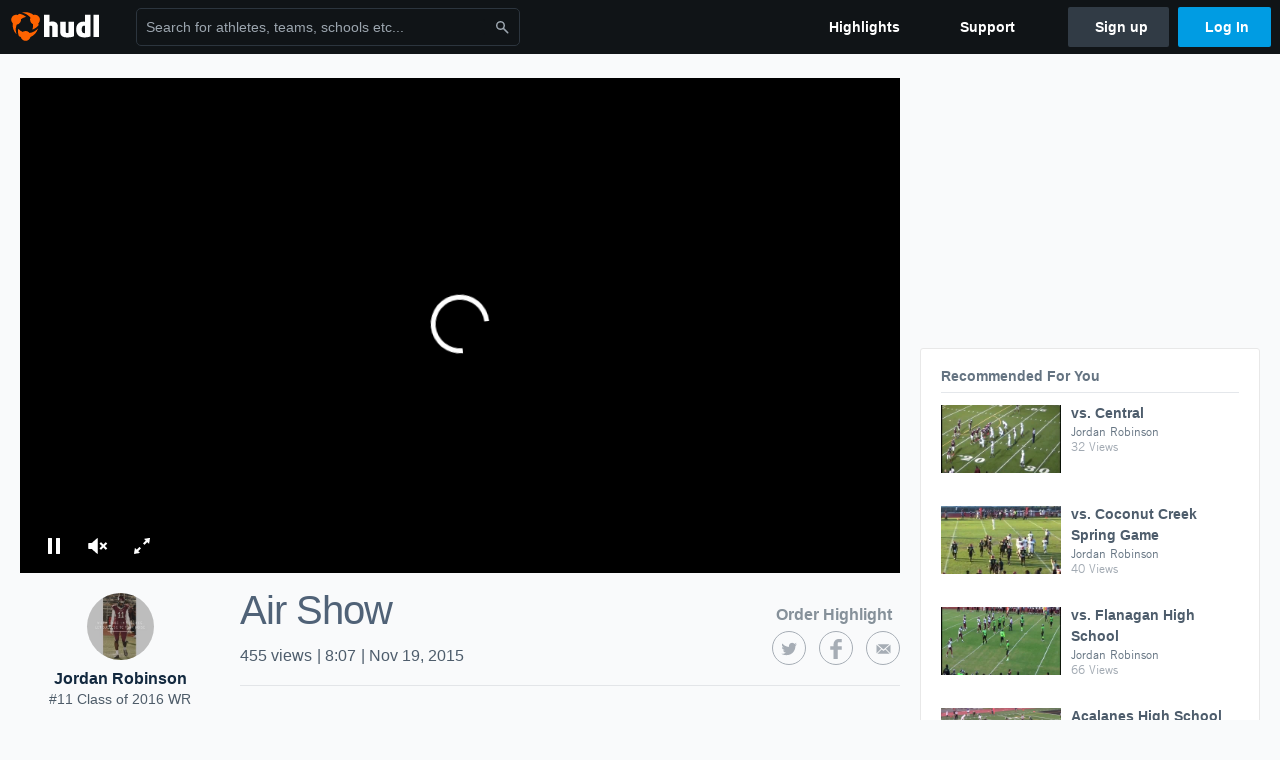

--- FILE ---
content_type: text/html; charset=utf-8
request_url: https://www.hudl.com/video/3/4058494/5721d48de984d413d41d922b
body_size: 18287
content:








<!DOCTYPE html>
<!--[if lt IE 9]>    <html class="no-js lt-ie9 "> <![endif]-->
<!--[if IE 9]>       <html class="no-js ie9 "> <![endif]-->
<!--[if gte IE 9]><!-->
<html class="no-js ">
<!--<![endif]-->
  <head>


    <script nonce="R3nyjwJOZrOSBR9BL2wsvQlZ">window.__hudlEmbed={"data":{"deviceInfoForLogging":{"device":2,"deviceFamily":"\u0022Mac\u0022","deviceOs":"\u0022Mac OS X 10.15.7\u0022","userAgent":"\u0022ClaudeBot 1.0\u0022"},"hudlUI_webNavi18nMessages":{"navbar.home":"Home","navbar.have_us_call_you":"Have Us Call You","navbar.chat_us":"Chat Us","navbar.email_us":"Email Us","navbar.submit_a_ticket":"Submit a Ticket","navbar.watch_tutorials":"Watch Tutorials","navbar.view_tutorials":"View Tutorials","navbar.give_us_feedback":"Give Us Feedback","navbar.connection_test":"Connection Test","navbar.remote_session":"Remote Session","navbar.video":"Video","navbar.import":"Import","navbar.library":"Library","navbar.analysis":"Analysis","navbar.dashboards":"Dashboards","navbar.sessions":"Sessions","navbar.attributes":"Attributes","navbar.admin":"Admin","navbar.profile":"Profile","navbar.teams_and_users":"Teams \u0026 Users","navbar.zones_and_thresholds":"Zones \u0026 Thresholds","navbar.signal_targets":"Targets","navbar.signal_athlete_data":"Athlete Data","navbar.apps":"Apps","navbar.apps.hudl":"Hudl","navbar.apps.human_performance":"Human Performance","navbar.manage_library":"Manage Library","navbar.highlights":"Highlights","navbar.hudl_classic":"Hudl Classic","navbar.my_athletes":"My Athletes","navbar.my_highlights":"My Highlights","navbar.national_highlights":"National Highlights","navbar.new":"New","navbar.calendar.pro-tip.header":"New Feature","navbar.calendar.pro-tip.bold":"View events for all your teams and organizations in a single place.","navbar.calendar.pro-tip.regular":"This feature is in progress—we’re still making improvements.","navbar.team":"Team","navbar.roster":"Roster","navbar.coaches":"Coaches","navbar.groups":"Groups","navbar.schedule":"Schedule","navbar.activity":"Activity","navbar.add_another_team":"Add Another Team","navbar.breakdown_data":"Breakdown Data","navbar.campaigns":"Campaigns","navbar.keepsakes":"Keepsakes","navbar.use_funds":"Use Funds","navbar.insiders":"Insiders","navbar.team_info":"Team Info","navbar.recruiting":"Recruiting","navbar.recruiting_settings":"Recruiting Settings","navbar.recruiting_college_search":"College Search","navbar.recruiting_verify_athletes":"Verify Athletes","navbar.sharing":"Sharing","navbar.privacy":"Privacy","navbar.stats":"Stats","navbar.messaging":"Messaging","navbar.access":"Athlete Access","navbar.programs":"Programs","navbar.finances":"Finances","navbar.teams":"Teams","navbar.play_tools":"Play Tools","navbar.practice_scripts":"Practice Scripts","navbar.playbook":"Playbook","navbar.exchanges":"Exchanges","navbar.season_stats":"Season Stats","navbar.reports":"Reports","navbar.bt_scouting":"Scouting","navbar.bt_playlists":"Playlists","navbar.performance_center":"Performance Center","navbar.web_uploader":"Upload","navbar.technique":"Hudl Technique","navbar.other":"Other","navbar.view_profile":"View Profile","navbar.edit_profile":"Edit Profile","navbar.account_settings":"Account Settings","navbar.billing_and_orders":"Billing \u0026 Orders","navbar.tickets_and_passes":"Tickets \u0026 Passes","navbar.registrations_and_payments":"Registrations \u0026 Payments","navbar.livestream_purchases":"Livestream Purchases","navbar.sportscode_licenses":"Sportscode Licenses","navbar.log_out":"Log Out","navbar.account":"Account","navbar.assist_dashboard":"Hudl Assist Dashboard","navbar.quality_control_dashboard":"Quality Control Dashboard","navbar.call":"Call","navbar.call_details":"Call 24 hours a day, 7 days a week","navbar.call_phone_number":"{phoneNumber}","navbar.email":"Email","navbar.email_details":"support@hudl.com","navbar.email_address":"{emailAddress}","navbar.your_profile":"Your Profile","webnav.your_videos":"Your Videos","webnav.community_videos":"Community Videos","webnav.related_members_tab.v2":"Family Members","webnav.your_info":"Your Info","webnav.your_highlights":"Your Highlights","webnav.team_highlights":"Team Highlights","webnav.the_feed":"The Feed","webnav.all":"All","webnav.direct":"Direct","webnav.league_pool":"League Pool","webnav.leagues_pool":"Leagues Pool","webnav.team_settings":"Team Settings","webnav.manage_members":"Manage Team","webnav.team_profile":"Team Profile","webnav.chat":"Chat","webnav.manage":"Manage","navbar.get_help":"Get Help","navbar.help_center":"Help Center","navbar.your_account":"Your Account","webnav.explore":"Explore","webnav.watch_now":"Watch Now","webnav.rewards":"Rewards","navbar.log_in":"Log In","webnav.analyst":"Analyst","webnav.analyst_training":"Training","webnav.quality_analyst":"Quality Analyst","webnav.assist_role":"Hudl Assist Role","webnav.general":"General","webnav.training":"Training","webnav.player_stats":"Player Stats","webnav.player_tracking":"Player Tracking","webnav.auto_submission":"Auto-Submission","webnav.advanced_processes":"Advanced Processes","webnav.assist_experimental":"Experimental","webnav.pool":"Pool","webnav.leagues":"Leagues","webnav.your_recruits":"Your Recruits","webnav.search":"Search","webnav.offensive":"Offensive","webnav.defensive":"Defensive","webnav.special_teams":"Special Teams","webnav.manage_breakdown_data":"Manage Breakdown Data","webnav.current_campaigns":"Current Campaigns","webnav.settings":"Settings","webnav.manage_teams":"Manage Teams","webnav.notifications":"Notifications","webnav.more":"More","webnav.you":"YOU","webnav.teams":"TEAMS","webnav.season":"Season","navbar.sports":"Sports","navbar.about":"About","navbar.products":"Products","navbar.solutions":"Solutions","navbar.sign_up":"Sign up","navbar.support":"Support","navbar.limited_subscription":"Limited Subscription","navbar.highschool":"High School","navbar.highschool_description":"Powerful solutions to power entire departments","navbar.clubyouth":"Club and Youth","navbar.clubyouth_description":"Differentiate and develop your club and athletes","navbar.collegiate":"Collegiate","navbar.collegiate_description":"Performance analysis tools for college athletics","navbar.professional":"Professional","navbar.professional_description":"End-to-end solutions for the world\u0027s top organizations","navbar.bysport":"By Sport","navbar.bysport_description":"See how Hudl works for your sport","navbar.hudl":"Hudl","navbar.hudl_description":"Online and mobile platform for video sharing and review","navbar.sportscode":"Sportscode","navbar.sportscode_description":"Customizable performance analysis","navbar.assist":"Hudl Assist","navbar.assist_description":"Automatic game breakdowns, stats and reports","navbar.focus":"Focus","navbar.focus_description":"Smart camera that automatically records games and practices","navbar.sideline":"Sideline","navbar.sideline_description":"Instant replay for American football teams","navbar.replay":"Replay","navbar.replay_description":"Instant replay for teams using Sportscode","navbar.volleymetrics":"Volleymetrics","navbar.volleymetrics_description":"Powerful solutions to power entire departments","navbar.seeall":"See All","navbar.seeall_description":"Explore the full suite of products","communitysearchbar.placeholder":"Search for athletes, teams, schools etc...","communitysearchbar.title":"Search","communitysearchbar.cancel":"Cancel","communitysearchbar.results_title":"Search Results","communitysearchbar.suggestions":"Suggestions","communitysearchbar.views":"views","communitysearchbar.followers":"followers","communitysearchbar.explore":"Explore","communitysearchbar.explore_title":"Featured and Trending","communitysearchbar.explore_description":"The best content across all of Hudl.","communitysearchbar.enter_query":"Enter a query to search.","communitysearchbar.no_results":"Could not find any results for \u0022{query}\u0022.","webnav.formation_names":"Formation Names","webnav.saved_prospects":"Saved Prospects","navbar.apps.signal":"Signal","navbar.themeselector_dark":"Dark","navbar.themeselector_light":"Light"},"hudlUI_generici18nMessages":{},"hudlUI_generic":{"data":{"salesforce":null,"activityTracker":null,"useUniversalWebNavigation":false,"ns1":null,"qualtrics":null,"decagon":null}},"hudlUI_webNav":{"data":{"globalNav":{"home":{"navigationItem":0,"isActive":false,"displayName":{"translationKey":"navbar.home","translationArguments":{},"translationValue":null},"url":"/home","qaId":"webnav-globalnav-home"},"explore":{"navigationItem":0,"isActive":false,"displayName":{"translationKey":"webnav.watch_now","translationArguments":{},"translationValue":null},"url":"https://fan.hudl.com/","qaId":"webnav-globalnav-watchnow"},"performanceCenter":null,"upload":null,"calendar":null,"notifications":null,"messages":{"hasMessagingFeature":false,"hasUnreadMessages":false,"navigationItem":0,"isActive":false,"displayName":null,"url":null,"qaId":null},"account":{"navigationItem":0,"isActive":false,"displayName":{"translationKey":"navbar.account","translationArguments":{},"translationValue":null},"url":"/profile/","qaId":"webnav-globalnav-account"},"appsMenu":null,"login":{"navigationItem":0,"isActive":false,"displayName":{"translationKey":"navbar.log_in","translationArguments":{},"translationValue":null},"url":"/login","qaId":"webnav-globalnav-login"},"userMenu":{"userItem":{"avatarImg":null,"displayName":{"translationKey":null,"translationArguments":null,"translationValue":null},"unformattedName":null,"email":null},"personalItems":[],"accountItems":[{"navigationItem":6,"isActive":false,"displayName":{"translationKey":"navbar.account_settings","translationArguments":{},"translationValue":null},"url":"/profile/","qaId":"webnav-usermenu-accountsettings"},{"navigationItem":6,"isActive":false,"displayName":{"translationKey":"navbar.livestream_purchases","translationArguments":{},"translationValue":null},"url":"https://vcloud.hudl.com/me/","qaId":"webnav-usermenu-livestreampurchases"},{"navigationItem":6,"isActive":false,"displayName":{"translationKey":"navbar.tickets_and_passes","translationArguments":{},"translationValue":null},"url":"https://fan.hudl.com/ticketing/orders/view","qaId":"webnav-usermenu-ticketsandpasses"}],"logout":{"navigationItem":0,"isActive":false,"displayName":{"translationKey":"navbar.log_out","translationArguments":{},"translationValue":null},"url":"/logout","qaId":"webnav-usermenu-logout"},"help":{"displayName":{"translationKey":"navbar.get_help","translationArguments":{},"translationValue":null},"title":{"translationKey":"navbar.get_help","translationArguments":{},"translationValue":null},"helpItems":[{"titleText":{"translationKey":null,"translationArguments":{},"translationValue":null},"displayText":{"translationKey":"navbar.help_center","translationArguments":{},"translationValue":null},"infoText":{"translationKey":null,"translationArguments":{},"translationValue":null},"url":"/support","qaId":"webnav-helpmenu-helpcenter","linkTarget":null,"openInNewTab":true,"liAttributesString":null},{"titleText":{"translationKey":"navbar.email","translationArguments":{},"translationValue":null},"displayText":{"translationKey":"navbar.email_us","translationArguments":{},"translationValue":null},"infoText":{"translationKey":"navbar.email_details","translationArguments":{},"translationValue":null},"url":"/support/contact","qaId":"webnav-helpmenu-email","linkTarget":null,"openInNewTab":true,"liAttributesString":null}]},"themeSelector":{"darkLabel":{"translationKey":"navbar.themeselector_dark","translationArguments":{},"translationValue":null},"lightLabel":{"translationKey":"navbar.themeselector_light","translationArguments":{},"translationValue":null}}}},"unregisteredNav":{"home":{"navigationItem":0,"isActive":false,"displayName":null,"description":null,"url":"/","qaId":"webnav-unregisterednav-home","unregisteredSubNavItems":null},"sports":null,"about":null,"solutions":{"navigationItem":0,"isActive":false,"displayName":{"translationKey":"navbar.solutions","translationArguments":{},"translationValue":null},"description":null,"url":null,"qaId":"webnav-unregisterednav-solutions","unregisteredSubNavItems":[{"navigationItem":0,"isActive":false,"displayName":{"translationKey":"navbar.highschool","translationArguments":{},"translationValue":null},"description":{"translationKey":"navbar.highschool_description","translationArguments":{},"translationValue":null},"url":"/solutions/highschool/athletic-departments","qaId":"webnav-unregisterednav-highschool","unregisteredSubNavItems":null},{"navigationItem":0,"isActive":false,"displayName":{"translationKey":"navbar.clubyouth","translationArguments":{},"translationValue":null},"description":{"translationKey":"navbar.clubyouth_description","translationArguments":{},"translationValue":null},"url":"/solutions/club-and-youth","qaId":"webnav-unregisterednav-clubyouth","unregisteredSubNavItems":null},{"navigationItem":0,"isActive":false,"displayName":{"translationKey":"navbar.collegiate","translationArguments":{},"translationValue":null},"description":{"translationKey":"navbar.collegiate_description","translationArguments":{},"translationValue":null},"url":"/solutions/collegiate-departments","qaId":"webnav-unregisterednav-collegiate","unregisteredSubNavItems":null},{"navigationItem":0,"isActive":false,"displayName":{"translationKey":"navbar.professional","translationArguments":{},"translationValue":null},"description":{"translationKey":"navbar.professional_description","translationArguments":{},"translationValue":null},"url":"/solutions/professional","qaId":"webnav-unregisterednav-professional","unregisteredSubNavItems":null},{"navigationItem":0,"isActive":false,"displayName":{"translationKey":"navbar.bysport","translationArguments":{},"translationValue":null},"description":{"translationKey":"navbar.bysport_description","translationArguments":{},"translationValue":null},"url":"/sports","qaId":"webnav-unregisterednav-bysport","unregisteredSubNavItems":null}]},"products":{"navigationItem":0,"isActive":false,"displayName":{"translationKey":"navbar.products","translationArguments":{},"translationValue":null},"description":null,"url":null,"qaId":"webnav-unregisterednav-products","unregisteredSubNavItems":[{"navigationItem":0,"isActive":false,"displayName":{"translationKey":"navbar.hudl","translationArguments":{},"translationValue":null},"description":{"translationKey":"navbar.hudl_description","translationArguments":{},"translationValue":null},"url":"/products/hudl","qaId":"webnav-unregisterednav-hudl","unregisteredSubNavItems":null},{"navigationItem":0,"isActive":false,"displayName":{"translationKey":"navbar.sportscode","translationArguments":{},"translationValue":null},"description":{"translationKey":"navbar.sportscode_description","translationArguments":{},"translationValue":null},"url":"/products/sportscode","qaId":"webnav-unregisterednav-sportscode","unregisteredSubNavItems":null},{"navigationItem":0,"isActive":false,"displayName":{"translationKey":"navbar.assist","translationArguments":{},"translationValue":null},"description":{"translationKey":"navbar.assist_description","translationArguments":{},"translationValue":null},"url":"/products/assist","qaId":"webnav-unregisterednav-assist","unregisteredSubNavItems":null},{"navigationItem":0,"isActive":false,"displayName":{"translationKey":"navbar.focus","translationArguments":{},"translationValue":null},"description":{"translationKey":"navbar.focus_description","translationArguments":{},"translationValue":null},"url":"/products/focus","qaId":"webnav-unregisterednav-focus","unregisteredSubNavItems":null},{"navigationItem":0,"isActive":false,"displayName":{"translationKey":"navbar.sideline","translationArguments":{},"translationValue":null},"description":{"translationKey":"navbar.sideline_description","translationArguments":{},"translationValue":null},"url":"/products/sideline","qaId":"webnav-unregisterednav-sideline","unregisteredSubNavItems":null},{"navigationItem":0,"isActive":false,"displayName":{"translationKey":"navbar.replay","translationArguments":{},"translationValue":null},"description":{"translationKey":"navbar.replay_description","translationArguments":{},"translationValue":null},"url":"/products/replay","qaId":"webnav-unregisterednav-replay","unregisteredSubNavItems":null},{"navigationItem":0,"isActive":false,"displayName":{"translationKey":"navbar.volleymetrics","translationArguments":{},"translationValue":null},"description":{"translationKey":"navbar.volleymetrics_description","translationArguments":{},"translationValue":null},"url":"http://volleymetrics.com/","qaId":"webnav-unregisterednav-volleymetrics","unregisteredSubNavItems":null},{"navigationItem":0,"isActive":false,"displayName":{"translationKey":"navbar.seeall","translationArguments":{},"translationValue":null},"description":{"translationKey":"navbar.seeall_description","translationArguments":{},"translationValue":null},"url":"/products","qaId":"webnav-unregisterednav-seeall","unregisteredSubNavItems":null}]},"highlights":{"navigationItem":0,"isActive":false,"displayName":{"translationKey":"navbar.highlights","translationArguments":{},"translationValue":null},"description":null,"url":"/explore","qaId":"webnav-unregisterednav-highlights","unregisteredSubNavItems":null},"support":{"navigationItem":0,"isActive":false,"displayName":{"translationKey":"navbar.support","translationArguments":{},"translationValue":null},"description":null,"url":"/support","qaId":"webnav-unregisterednav-support","unregisteredSubNavItems":null},"signUp":{"navigationItem":0,"isActive":false,"displayName":{"translationKey":"navbar.sign_up","translationArguments":{},"translationValue":null},"description":null,"url":"/register/signup","qaId":"webnav-unregisterednav-signup","unregisteredSubNavItems":null},"logIn":{"navigationItem":0,"isActive":false,"displayName":{"translationKey":"navbar.log_in","translationArguments":{},"translationValue":null},"description":null,"url":"/login","qaId":"webnav-unregisterednav-login","unregisteredSubNavItems":null}},"primaryNav":{"primaryContextSwitcher":null,"primaryTeamSwitcher":{"teamItems":[]},"primaryNavItems":[]},"userId":null,"currentTeamId":null,"mixpanelToken":"e114f3b99b54397ee10dd1506911d73f","includeCommunitySearchBar":true},"fallbackData":null},"i18nLocale":"en","i18nMessages":{"profiles.team.onboarding.share":"Share your personalized Team Profile with the world and build hype around your team!","profiles.team.onboarding.good_work_banner_image":"Great job, Coach. Now give your Team Profile a banner image to really add some personality to the profile.","profiles.team.update_roster_label":"Update Your Roster","profiles.team.update_roster":"Coach {name}, update your roster to see your athletes listed here.","profiles.video.recommendations_view_count":"{localizedViewCount} {views, plural, one {View} other {Views}}","profiles.highlightcta.button_secondary":"Learn more about highlights","profiles.unregistered.privacyPolicy.link":"Privacy Policy","profiles.team.update_schedule":"Coach {name}, update your schedule to see your events listed here.","profiles.delete_clip_modal.body":"You can now delete clips that have been saved to your highlights. The clip will also be removed from any published reels.","profiles.unregistered_subscribe.cancel":"Cancel","profiles.highlightcta.button_primary":"Highlight the team\u0027s best plays","profiles.highlightcta.info_one":"Highlights you create will show up here.","profiles.delete_clip_modal.header":"Manage Your Highlights","profiles.team.update_scores":"Hi Coach, update the scores in your schedule to see the season record here.","profiles.unregistered_subscribe.title":"Stay Connected with Weekly Updates","profiles.highlightcta.outstanding_effects":"Add outstanding effects","profiles.team.update_schedule_label":"Update Your Schedule","profiles.video.recommendations_featured":"Featured","profiles.video.recommendations_similar":"Similar","profiles.delete_clip_modal.button":"Got it!","profiles.highlightcta.info_two":"You can then combine several into an awesome reel","profiles.tab_about":"About","profiles.unregistered_subscribe.button.error":"Try Again","profiles.tab_games":"Games","profiles.tab_team":"Team","profiles.video.recommendations_friends_watched":"Friends Watched","profiles.team.schedule.tie":"Tie","profiles.highlightcta.info_three":"to share with the team, recruiters, and fans.","profiles.onet.test":"Sing it again, Sammy","profiles.unregistered_subscribe.body":"All the best moments—right to your inbox.\n We\u0027ll send you an email once a week with recent highlights from your favorite team.","profiles.video.recommendations_trending":"Trending","profiles.highlightcta.awesome_plays":"Highlight awesome plays","profiles.unregistered.privacyPolicy.description":"By clicking \u0027Subscribe\u0027 you agree to our {privacyPolicyLink}.","profiles.tab_videos":"Videos","profiles.delete_clip_modal.title":"Delete Highlight Clips","profiles.highlightcta.public_to_world":"Public to the world","profiles.unregistered_subscribe.input.label":"Email Address","profiles.nothing":"No translations yet","profiles.team.update_members_label":"Update Your Team Members","profiles.video.recommendations_label":"Recommended For You","profiles.team.onboarding.good_work_profile_picture":"Good work, Coach. Now give your Team Profile a profile picture.","profiles.highlightcta.get_started_now":"You haven\u0027t created any team highlights. Get started now.","profiles.unregistered_subscribe.button.requesting":"Subscribing","profiles.tab_schedule":"Schedule","profiles.highlights_tutorial":"Highlight Tutorials","profiles.tab_contact":"Contact","profiles.tab_highlights":"Highlights","profiles.unregistered_subscribe.button.success":"Subscribed","profiles.unregistered_subscribe.button.default":"Subscribe","profiles.tab_timeline":"Timeline"},"ads":{"networkId":"29795821","targetingData":{"isLogIn":"False","isRecruit":"False","isCoachAd":"False","isAthlete":"False","userGradYear":"0","userTopRole":"Unregistered","userGender":null,"userRegion":null,"userSport":null,"userPosition":null,"adContext":null,"nonPersonalizedAds":"False","contentGradYear":"2016","containerType":"","contentSeries":"CustomReel","contentSport":"Football","contentRegion":"FL","contentGender":"Male"},"overridePaths":{"display_videopagetest":"Display_VideoPageTest"}},"requestStartInMilliseconds":1769900770371,"pageData":{"ads":{"preRollAdData":{"hasLogIn":false,"reelLength":486,"isLogIn":false,"isRecruit":false,"isCoachAd":false,"isAthlete":false,"userGradYear":0,"userTopRole":"Unregistered","userGender":null,"userRegion":null,"userSport":null,"userPosition":null,"adContext":null,"nonPersonalizedAds":false,"contentGradYear":2016,"containerType":"","contentSeries":"CustomReel","contentSport":"Football","contentRegion":"FL","contentGender":"Male"}},"isFollowing":false,"showSuggestions":false,"owner":{"id":"4058494","feedUserType":3,"namePossessive":"Jordan Robinson\u0027s","ownerType":"Athlete"},"videoSharingInfo":{"embedCode":"\u003ciframe src=\u0027https://www.hudl.com/embed/video/3/4058494/5721d48de984d413d41d922b\u0027 width=\u0027640\u0027 height=\u0027360\u0027 frameborder=\u00270\u0027 allowfullscreen\u003e\u003c/iframe\u003e","emailBody":"","emailSubject":"Check out Jordan Robinson\u0027s Air Show on Hudl","pageUrl":"http://www.hudl.com/video/3/4058494/5721d48de984d413d41d922b","shortenedPageUrl":"http://www.hudl.com/v/2J1jMG","tweetHashTags":"hudl","tweetText":""},"video":{"communityContentId":{"type":2,"relatedId":"5721d48de984d413d41d922b","secondaryRelatedId":"4058494"},"sources":{"mobile":"https://ve.hudl.com/p-highlights/User/4058494/5721d48de984d413d41d922b/54f5315d_360.mp4?v=8FE652F30865D608","sd":"https://ve.hudl.com/p-highlights/User/4058494/5721d48de984d413d41d922b/54f5315d_480.mp4?v=8FE652F30865D608","hd":"https://ve.hudl.com/p-highlights/User/4058494/5721d48de984d413d41d922b/54f5315d_720.mp4?v=8FE652F30865D608"},"gender":0,"sportId":1,"state":"FL","thumbnailUri":"https://ve.hudl.com/0ko/js1/842868b4-87d0-4f79-9a74-6c038e1a7bda/uccbtccak8bzsbal-1100_Full.jpg?v=635994570864465654","title":"Air Show","autoGenHighlightType":null,"teamId":"36731"},"clientIpAddress":"18.188.212.38, 172.31.109.246","mediaSnowplowTrackerContext":{"isTrackerEnabled":true,"userId":null,"role":null,"backdooredUserId":null,"isProduction":true,"snowplowCollectorSubdomain":"jnl7d8fsqlfo91xd"}},"isMobile":false,"jwPlayer":{"licenseKey":"/gIG/kPuSEtv2xjMFZ6vtYsI7Wx1Ih73QvGi/w==","enableAds":true,"jwPlayerScript":"https://assets.hudl.com/4bd6b84-b/jwPlayerScript.bundle.js","vastTags":{"video_AthleteFeaturePlayer":"https://pubads.g.doubleclick.net/gampad/ads?sz=640x480\u0026iu=/29795821/Video_AthleteFeaturePlayer\u0026ciu_szs\u0026impl=s\u0026gdfp_req=1\u0026env=vp\u0026output=xml_vast2\u0026unviewed_position_start=1\u0026url=[referrer_url]\u0026correlator=[timestamp]","video_EmbeddablePlayer":"https://pubads.g.doubleclick.net/gampad/ads?sz=640x480\u0026iu=/29795821/Video_EmbeddablePlayer\u0026ciu_szs\u0026impl=s\u0026gdfp_req=1\u0026env=vp\u0026output=xml_vast2\u0026unviewed_position_start=1\u0026url=[referrer_url]\u0026correlator=[timestamp]","video_EmbeddablePlayer_Mobile":"https://pubads.g.doubleclick.net/gampad/ads?sz=640x480\u0026iu=/29795821/Video_EmbeddablePlayer_Mobile\u0026impl=s\u0026gdfp_req=1\u0026env=vp\u0026output=vast\u0026unviewed_position_start=1\u0026url=[referrer_url]\u0026description_url=[description_url]\u0026correlator=[timestamp]","video_VideoPage":"https://pubads.g.doubleclick.net/gampad/ads?sz=640x480\u0026iu=/29795821/Video_VideoPage\u0026ciu_szs\u0026impl=s\u0026gdfp_req=1\u0026env=vp\u0026output=xml_vast2\u0026unviewed_position_start=1\u0026url=[referrer_url]\u0026correlator=[timestamp]","video_VideoPage_Mobile":"https://pubads.g.doubleclick.net/gampad/ads?sz=640x480\u0026iu=/29795821/Video_VideoPage_Mobile\u0026impl=s\u0026gdfp_req=1\u0026env=vp\u0026output=xml_vast2\u0026unviewed_position_start=1\u0026url=[referrer_url]\u0026description_url=[description_url]\u0026correlator=[timestamp]","video_TeamVideoPage":"https://pubads.g.doubleclick.net/gampad/ads?sz=640x480\u0026iu=/29795821/Video_TeamVideoPage_Desktop\u0026impl=s\u0026gdfp_req=1\u0026env=vp\u0026output=xml_vast2\u0026unviewed_position_start=1\u0026url=[referrer_url]\u0026description_url=[description_url]\u0026correlator=[timestamp]","video_TeamVideoPage_Mobile":"https://pubads.g.doubleclick.net/gampad/ads?sz=640x480\u0026iu=/29795821/Video_TeamVideoPage_Mobile\u0026impl=s\u0026gdfp_req=1\u0026env=vp\u0026output=xml_vast2\u0026unviewed_position_start=1\u0026url=[referrer_url]\u0026description_url=[description_url]\u0026correlator=[timestamp]","video_HAN_247Sports":"https://pubads.g.doubleclick.net/gampad/ads?sz=400x300|640x480\u0026iu=/29795821/Video_HAN_247Sports\u0026impl=s\u0026gdfp_req=1\u0026env=vp\u0026output=xml_vast2\u0026unviewed_position_start=1\u0026url=[referrer_url]\u0026description_url=[description_url]\u0026correlator=[timestamp]","video_HAN_247Sports_Player":"https://pubads.g.doubleclick.net/gampad/ads?sz=640x480\u0026iu=/29795821/VIdeo_HAN_247Sports_Player\u0026impl=s\u0026gdfp_req=1\u0026env=vp\u0026output=xml_vast2\u0026unviewed_position_start=1\u0026url=[referrer_url]\u0026description_url=[description_url]\u0026correlator=[timestamp]","video_TimelineEmbeddablePlayer":"https://pubads.g.doubleclick.net/gampad/ads?sz=640x480\u0026iu=/29795821/Video_TeamTimeline_Desktop\u0026impl=s\u0026gdfp_req=1\u0026env=vp\u0026output=xml_vast2\u0026unviewed_position_start=1\u0026url=[referrer_url]\u0026correlator=[timestamp]","video_TimelineEmbeddablePlayer_Mobile":"https://pubads.g.doubleclick.net/gampad/ads?sz=640x480\u0026iu=/29795821/Video_TeamTimeline_Mobile\u0026impl=s\u0026gdfp_req=1\u0026env=vp\u0026output=xml_vast2\u0026unviewed_position_start=1\u0026url=[referrer_url]\u0026correlator=[timestamp]"},"vastTag":"https://pubads.g.doubleclick.net/gampad/ads?sz=640x480\u0026iu=/29795821/Video_VideoPage\u0026ciu_szs\u0026impl=s\u0026gdfp_req=1\u0026env=vp\u0026output=xml_vast2\u0026unviewed_position_start=1\u0026url=[referrer_url]\u0026correlator=[timestamp]","mobileVastTag":"https://pubads.g.doubleclick.net/gampad/ads?sz=640x480\u0026iu=/29795821/Video_VideoPage_Mobile\u0026impl=s\u0026gdfp_req=1\u0026env=vp\u0026output=xml_vast2\u0026unviewed_position_start=1\u0026url=[referrer_url]\u0026description_url=[description_url]\u0026correlator=[timestamp]"},"communityContent":{"communityContentId":{"type":2,"relatedId":"5721d48de984d413d41d922b","secondaryRelatedId":"4058494"},"reactions":null,"tagging":null,"disableAds":false,"onPlayTrackingPixels":null,"onImpressionTrackingPixels":null,"onReactionTrackingPixels":null,"onVideoFirstQuartileTrackingPixels":null,"onVideoMidpointQuartileTrackingPixels":null,"onVideoThirdQuartileTrackingPixels":null,"onVideoCompleteTrackingPixels":null,"onShareTrackingPixels":null},"type":"Highlight","postRollCtaPercentage":100,"playbackTracking":{"enableBufferLogging":true,"bufferThreshold":2}},"services":{"logInitialPlay":"/video/log-initial-play","logPageLoad":"/video/log-page-load","logPlayerReady":"/video/log-player-ready","logSuggestionClicked":"/video/log-suggestion-clicked","logMoreSuggestionsClicked":"/video/log-more-suggestions-clicked","relatedAthletes":"/video/related-athletes?athleteId=4058494\u0026teamId=36731","recommendedVideos":"/api/v3/community-videos/recommendations","follow":"/api/v2/feedproducer/friendship/follow-user","unfollow":"/api/v2/feedproducer/friendship/unfollow-user","toggleReaction":"/api/v2/feedproducer/reactions/2-307734386/{reaction}","interactions":"/api/v2/feedconsumer/interactions/2-307734386","tags":"/api/v2/feedconsumer/community-content-metadata/2-307734386/tagged-users"},"model":null,"hudl":{"userId":null,"backdoorUserId":null,"currentTeamId":null}};</script>

    <link href="https://sc-ui.hudl.com/uniform-ui-css/1.18.0/uniform-ui.css.gz" rel="stylesheet" type="text/css"/>
<link href="https://sc-ui.hudl.com/uniform-ui-components/all/3/uniform-ui-components_bundled.css.gz" rel="stylesheet" type="text/css"/>
<link href="https://sc-ui.hudl.com/hudl-ui-plugins/webnav/1.46.0/hudl-ui-plugins-webnav_bundled.css.gz" rel="stylesheet" type="text/css"/>
<link href="https://sc-ui.hudl.com/hudl-ui-plugins/generic/1.11.3/hudl-ui-plugins-generic_bundled.css.gz" rel="stylesheet" type="text/css"/>

    <script src="https://sc-ui.hudl.com/uniform-ui-components/all/3/uniform-ui-components_vendor.js.gz" type="text/javascript"></script>
<script src="https://sc-ui.hudl.com/uniform-ui-components/all/3/uniform-ui-components.js.gz" type="text/javascript"></script>
<script src="https://sc-ui.hudl.com/hudl-ui-plugins/webnav/1.46.0/hudl-ui-plugins-webnav_vendor.js.gz" type="text/javascript"></script>
<script src="https://sc-ui.hudl.com/hudl-ui-plugins/webnav/1.46.0/hudl-ui-plugins-webnav.js.gz" type="text/javascript"></script>
<script src="https://sc-ui.hudl.com/hudl-ui-plugins/generic/1.11.3/hudl-ui-plugins-generic_vendor.js.gz" type="text/javascript"></script>
<script src="https://sc-ui.hudl.com/hudl-ui-plugins/generic/1.11.3/hudl-ui-plugins-generic.js.gz" type="text/javascript"></script>

    
    <link href="https://assets.hudl.com/4bd6b84-b/video-page-video.css" rel="stylesheet" type="text/css" />
    <link href="https://assets.hudl.com/4bd6b84-b/video-page.css" rel="stylesheet" type="text/css" />

    <link rel="canonical" href="https://www.hudl.com/video/3/4058494/5721d48de984d413d41d922b" />
    <meta name="description" content="Air Show" />
    <meta name="Author" content="Jordan Robinson" />
    <meta name="medium" content="mult" />
    <meta property="fb:app_id" content="137562929649180" />
    <meta property="fb:pages" content="112477931222">

    <meta property="og:description" content="Air Show" />
    <meta property="og:image" content="https://ve.hudl.com/0ko/js1/842868b4-87d0-4f79-9a74-6c038e1a7bda/uccbtccak8bzsbal-1100_Full.jpg?v=635994570864465654" />
        <meta property="og:image:width" content="1920" />
        <meta property="og:image:height" content="1080" />
    <meta property="og:site_name" content="Hudl" />
    <meta property="og:title" content="Air Show" />
    <meta property="og:url" content="https://www.hudl.com/video/3/4058494/5721d48de984d413d41d922b" />

            <meta property="og:type" content="movie" />
            <meta property="og:video:url" content="https://ve.hudl.com/p-highlights/User/4058494/5721d48de984d413d41d922b/54f5315d_720.mp4?v=8FE652F30865D608" />
            <meta property="og:video:secure_url" content="https://ve.hudl.com/p-highlights/User/4058494/5721d48de984d413d41d922b/54f5315d_720.mp4?v=8FE652F30865D608" />
            <meta property="og:video:width" content="1280" />
            <meta property="og:video:height" content="720" />
            <meta property="video:duration" content="487" />
            <meta property="og:video:type" content="video/mp4" />

        <meta name="twitter:card" content="summary_large_image" />
    <meta name="twitter:site" content="@Hudl" />
    <meta name="twitter:url" content="https://www.hudl.com/video/3/4058494/5721d48de984d413d41d922b" />
    <meta name="twitter:title" content="Air Show" />
    <meta name="twitter:description" content="Air Show" />
    <meta name="twitter:image" content="https://ve.hudl.com/0ko/js1/842868b4-87d0-4f79-9a74-6c038e1a7bda/uccbtccak8bzsbal-1100_Full.jpg?v=635994570864465654" />
    <meta name="twitter:player" content="https://www.hudl.com/embed/video/3/4058494/5721d48de984d413d41d922b" />
    <meta name="twitter:player:width" content="640" />
    <meta name="twitter:player:height" content="360" />

        <script type="application/ld+json">
            {
            "@context": "http://schema.org",
            "@type": "VideoObject",
            "name": "Air Show",
            "description": "Air Show",
            "thumbnailUrl": "https://ve.hudl.com/0ko/js1/842868b4-87d0-4f79-9a74-6c038e1a7bda/uccbtccak8bzsbal-1100_Full.jpg?v=635994570864465654",
            "uploadDate": "11/19/2015 06:53:37",
            "duration": "8:07",
            "contentUrl": "https://www.hudl.com/video/3/4058494/5721d48de984d413d41d922b",
            "embedUrl": "https://www.hudl.com/embed/video/3/4058494/5721d48de984d413d41d922b",
            "interactionCount": "455"
            }
        </script>
    
<!-- Begin comScore Tag -->
<script>
    var _comscore = _comscore || [];
    _comscore.push({ c1: "2", c2: "24620524" });
    (function () {
        var s = document.createElement("script"), el = document.getElementsByTagName("script")[0]; s.async = true;
        s.src = "https://sb.scorecardresearch.com/cs/24620524/beacon.js";
        el.parentNode.insertBefore(s, el);
    })();
</script>
<noscript>
    <img src="https://sb.scorecardresearch.com/p?c1=2&amp;c2=24620524&amp;cv=3.6.0&amp;cj=1">
</noscript>
<!-- End comScore Tag -->


    <script id="apstag-script" src="//c.amazon-adsystem.com/aax2/apstag.js" nonce="R3nyjwJOZrOSBR9BL2wsvQlZ"></script>
    <script>
        try {
                window.apstag.init({
                    pubID: '6d74a82d-4d86-4019-a5e4-0b2d8ca66595',
                    videoAdServer: 'DFP',
                });
            } catch (e) {
                console.error('Error initializing APS', e);
            }
    </script>


    <title>Air Show - Jordan Robinson highlights - Hudl</title>

    
    <meta charset="utf-8">
    <meta name="viewport" content="width=device-width, initial-scale=1, user-scalable=no">
    <link rel="apple-touch-icon-precomposed" href="/images/public/touch-icon-iphone.png" />

    <!-- Are you an amazing app developer? Join us! http://www.hudl.com/jobs -->

    <meta name="msApplication-ID" content="Hudl.Hudl" />
    <meta name="msApplication-PackageFamilyName" content="Hudl.Hudl_a78m69n1qrgkm"/>

  </head>
  <body class="" ontouchstart="">
    <!-- Server side rendered webnav -->
<div id="ssr-webnav"><div data-reactroot="" class="hui-webnav hui-webnav-mobile__you hui-webnav--menu-closed hui-webnav--has-no-teams">
    <nav class="hui-unregisterednav hui-unregisterednav__ssr">
        <a class="hui-unregisterednav__home" data-qa-id="webnav-unregisterednav-home" href="/">
            <svg class="hudl-logo" width="112px" height="48px" viewBox="0 0 112 48">
                <g stroke="none">
                    <path d="M25.6188422,37.8744664 C23.339885,37.8769434 21.3564696,
                     36.3165684 20.8224714,34.1011082 C20.8157345,34.0722752 20.7953796,
                     34.0485284 20.7679156,34.0374612 C20.1189743,33.7764285 19.4922577,
                     33.4632298 18.8939212,33.1009409 C18.8764629,33.090487 18.8630159,
                     33.0744791 18.8557321,33.0554788 C17.9821155,30.7902887 17.7582167,
                     28.3262006 18.209245,25.9406528 C18.2155336,25.9066633 18.2405517,
                     25.8791792 18.2738027,25.8697318 L18.291988,25.8697318 C18.3195625,
                     25.8666869 18.3470185,25.8763968 18.3665477,25.8960998 C19.5712055,
                     27.1982716 21.0308048,28.2387839 22.6546396,28.9529746 C22.6664156,
                     28.9579966 22.6791193,28.9604753 22.6919195,28.9602486 C22.7111801,
                     28.9603172 22.729965,28.9542679 22.7455661,28.9429729 C24.8897848,
                     27.4028393 27.8675735,27.8306931 29.4914002,29.9122259 C29.5087609,
                     29.934779 29.5356806,29.947902 29.5641413,29.9476864 L29.5750525,
                     29.9476864 C30.0242292,29.8867671 30.4843171,29.800389 30.9316753,
                     29.6930984 C33.6145995,29.04157 36.0241759,27.5616278 37.8184454,
                     25.4633002 C37.8359274,25.4428592 37.8615627,25.4312071 37.8884588,
                     25.4314767 C37.9036913,25.4314005 37.9186989,25.4351523 37.9321035,
                     25.4423876 C37.9700059,25.4626063 37.9885866,25.5065921 37.9766575,
                     25.5478598 C36.8957541,29.3696116 34.1259963,32.4869803 30.4579485,
                     34.0101839 C30.4304844,34.0212511 30.4101295,34.0449979 30.4033926,
                     34.0738309 C29.8844662,36.2979157 27.9027135,37.8721325 25.6188422,
                     37.8744664 Z M16.4234493,31.1169728 C16.3988342,31.1171166 16.3752126,
                     31.1072745 16.3579822,31.0896955 C13.5722699,28.2584122 12.2562061,
                     24.2958749 12.7945742,20.3606288 C12.7986473,20.3312413 12.7881261,
                     20.301715 12.766387,20.2815247 C11.1025729,18.7217873 10.7276666,
                     16.2236208 11.8603538,14.2442251 C12.9930409,12.2648295 15.3368292,
                     11.3223316 17.5245687,11.966498 C17.553165,11.9749384 17.5840824,
                     11.968823 17.6073118,11.9501316 C18.1577143,11.512874 18.7434746,
                     11.1220723 19.3585554,10.7817544 C19.3722302,10.7743696 19.3875696,
                     10.7706131 19.4031094,10.7708435 C21.8131339,11.1438279 24.0702365,
                     12.185252 25.9179903,13.7768007 C25.9441002,13.7991701 25.9553591,
                     13.8343535 25.9470867,13.867725 C25.939131,13.9018803 25.9122412,
                     13.9284157 25.8779826,13.9359182 C24.1433542,14.3270196 22.5080598,
                     15.0717526 21.0743377,16.1235567 C21.0477504,16.1426897 21.0335094,
                     16.1746442 21.0370579,16.207207 C21.0544884,16.3727253 21.0632899,
                     16.5390388 21.0634266,16.7054722 C21.0467424,19.1516549 19.2446946,
                     21.2183764 16.8235257,21.5681034 C16.790857,21.572331 16.7630297,
                     21.5938966 16.7507845,21.6244765 C16.5780243,22.0481837 16.4243585,
                     22.4864388 16.2961522,22.9274216 C15.5200055,25.5727542 15.5957139,
                     28.3952116 16.5125572,30.9951343 C16.5228786,31.0236069 16.5183455,
                     31.0553495 16.500467,31.0797951 C16.4825884,31.1042407 16.4537115,
                     31.1181801 16.4234493,31.1169728 L16.4234493,31.1169728 Z M32.5601682,
                     26.5298422 C32.5302641,26.5313292 32.5015446,26.5179995 32.4833771,
                     26.4942006 C32.4652096,26.4704018 32.4599231,26.4391847 32.4692418,
                     26.4107314 C32.9887605,24.7374676 33.1629213,22.9761041 32.9811577,
                     21.233502 C32.9779292,21.2013202 32.9578477,21.173276 32.9284204,
                     21.1598534 C31.1953896,20.3516184 30.0836195,18.616732 30.0733295,
                     16.7045629 C30.0696535,16.0608494 30.1932577,15.422758 30.4370354,
                     14.8269763 C30.4497842,14.7967547 30.4452672,14.7620094 30.4252149,
                     14.736052 C30.1311066,14.3506924 29.8169784,13.9810315 29.4841261,
                     13.6285941 C27.5827746,11.6318387 25.1016753,10.2834888 22.3918621,
                     9.77431322 C22.3477559,9.76670946 22.3157425,9.72814002 22.3163932,
                     9.68338893 C22.3151463,9.64059112 22.3439272,9.60272231 22.3854973,
                     9.59246463 C26.2661438,8.59183447 30.3914602,9.46566738 33.5330813,
                     11.9537686 C33.5493223,11.9667984 33.5695433,11.9738595 33.590365,
                     11.9737719 C33.5994059,11.9751435 33.608602,11.9751435 33.617643,
                     11.9737719 C34.0635338,11.8392297 34.5267034,11.7706136 34.992451,
                     11.7701015 C37.0140355,11.7645997 38.8333967,12.9957848 39.5798692,
                     14.8744664 C40.3263418,16.753148 39.8480988,18.8972162 38.3740061,
                     20.2806154 C38.352267,20.3008057 38.3417459,20.3303321 38.3458189,
                     20.3597196 C38.4236171,20.930473 38.4631069,21.5057954 38.4640233,
                     22.0818257 C38.4640233,22.135471 38.4640233,22.1882071 38.4567492,
                     22.2409432 L38.4503843,22.3418692 C38.4500624,22.3620658 38.4430242,
                     22.3815802 38.4303805,22.397333 C36.9066411,24.290342 34.8841259,
                     25.7197998 32.5910832,26.5243867 L32.5601682,26.5298422 Z" id="mark" fill="#FF6300">
                    </path>
                    <path d="M52.2433929,18.4921346 C51.3104954,18.4947517 50.38597,
                     18.6682501 49.5155991,19.0040383 L49.5155991,11.7555536 L44,
                     11.7555536 L44,34.0692847 L49.5146898,34.0692847 L49.5146898,
                     22.9837947 C49.8837142,22.8294344 50.2803822,22.7520829 50.6803671,
                     22.756484 C51.8460443,22.756484 52.357051,23.3247608 52.357051,
                     24.3767549 L52.357051,34.0692847 L57.8717408,34.0692847 L57.8717408,
                     23.7793823 C57.8717408,20.3715397 55.9395535,18.4921346 52.2433929,
                     18.4921346 L52.2433929,18.4921346 Z M68.4201195,29.834031 C68.1928033,
                     29.9194999 67.7663582,29.9758729 67.2544423,29.9758729 C66.2315196,
                     29.9758729 65.6914164,29.549438 65.6914164,28.5829127 L65.6914164,
                     18.7485411 L60.1767266,18.7485411 L60.1767266,28.4410708 C60.1767266,
                     32.7336068 62.5362682,34.4420743 67.2544423,34.4420743 C69.8131129,
                     34.4420743 72.4563451,33.9874528 73.9348093,33.3055206 L73.9348093,
                     18.7485411 L68.4201195,18.7485411 L68.4201195,29.834031 L68.4201195,
                     29.834031 Z M85.0823934,18.8321914 C84.5535157,18.6909519 84.0094103,
                     18.6146202 83.4620839,18.6048807 C78.6593482,18.6057899 76.2161542,
                     21.6444798 76.2161542,26.394365 C76.2161542,31.6525169 79.0303282,
                     34.4384373 84.2604182,34.4384373 C86.9609341,34.4384373 89.2913792,
                     33.9556293 90.5989017,33.3018836 L90.5989017,11.7528259 L85.0833026,
                     11.7528259 L85.0833026,18.8303729 L85.0823934,18.8321914 Z M85.0823934,
                     30.0595233 C84.8832644,30.1449921 84.514103,30.1731787 84.1440323,
                     30.1731787 C82.5810065,30.1731787 81.7281163,28.9511561 81.7281163,
                     26.3361734 C81.7281163,24.1194391 82.5528193,22.6691966 84.0876579,
                     22.6691966 C84.4859158,22.6691966 84.9123609,22.7546655 85.0823934,
                     22.8401343 L85.0823934,30.0604325 L85.0823934,30.0595233 Z M93.5203689,
                     11.7555536 L93.5203689,34.0692847 L99.0386958,34.0692847 L99.0386958,
                     11.7555536 L93.5203689,11.7555536 L93.5203689,11.7555536 Z" id="hudl" fill="#FFFFFF">
                    </path>
                </g>
            </svg>
        </a>
        <div class="hui-unregisterednav-header-spacer"></div>
        <div class="hui-unregisterednav-buttons">
            <ul>
                <li class="hui-unregisterednav__link-wrapper"><a class="hui-unregisterednav__link hui-unregisterednav__secondary_button hui-unregisterednav__sports" data-qa-id="webnav-unregisterednav-sports" href="/sports"><span>Sports</span></a></li>
                <li class="hui-unregisterednav__link-wrapper"><a class="hui-unregisterednav__link hui-unregisterednav__secondary_button hui-unregisterednav__products" data-qa-id="webnav-unregisterednav-products" href="/products"><span>Products</span></a></li>
                <li class="hui-unregisterednav__link-wrapper"><a class="hui-unregisterednav__link hui-unregisterednav__secondary_button hui-unregisterednav__about" data-qa-id="webnav-unregisterednav-about" href="/about"><span>About</span></a></li>
                <li class="hui-unregisterednav__link-wrapper"><a class="hui-unregisterednav__link hui-unregisterednav__secondary_button hui-unregisterednav__support" data-qa-id="webnav-unregisterednav-support" href="/support"><span>Support</span></a></li>
                <li><a class="hui-unregisterednav__button hui-unregisterednav__signup" data-qa-id="webnav-unregisterednav-signup" href="/register/signup"><span>Sign up</span></a></li>
                <li><a class="hui-unregisterednav__button hui-unregisterednav__login" data-qa-id="webnav-unregisterednav-login" href="/login"><span>Log In</span></a></li>
            </ul>
        </div>
    </nav>
	<div class="hui-webnav__exit-layer" data-qa-id="webnav-mobile-exitlayer"></div>
</div>
</div>
    

<script type="text/javascript">
    function loadAsyncImages() {
        // Lazy load images tagged with async-img
        var asyncImg = document.getElementsByClassName('async-img');
        if (!asyncImg || !asyncImg.length) {
            return;
        }
        Object.values(asyncImg).forEach(element => {
            if (!element) {
                return;
            }
            var newSrc = element.getAttribute('data-src');
            if (element.src !== newSrc) {
                element.src = newSrc;
            }
        });
    }
    if (document.readyState === "complete" ||
       (document.readyState !== "loading" && !document.documentElement.doScroll)) {
        loadAsyncImages();
    } else {
        document.addEventListener("DOMContentLoaded", loadAsyncImages);
    }
</script>





<script>
    document.write('<div id="tester"></div>');
    document.write('<div id="adblock-tester"></div>');
</script>

<div class="container-wrap ">
    <div class="panel-left">
        <noscript>
            <p class="ad-block-alert">
                Oops! It looks like AdBlock or a similar tool has prevented this page from loading. Please disable the plugin for all Hudl.com pages and refresh your browser.
            </p>
        </noscript>

        



<div class="render-status">
        <div class="html-player-container">
    <div class="html-player" id="player">
        <div id="html-player-spinner" class="html-loading-spinner"></div>
    </div>
</div>

</div>


        <div class="video-information-container">
            <!-- related-athletes -->

<div class="owner-container">
    <div class="owner-info">
        <a href="/athlete/4058494" class="js-profile-link">
            <div class="owner-photo-holder">
                    <div class="player-photo" style="background-image: url('https://static.hudl.com/users/prod/4058494_20b811cf22f24db6bbe230b960175ff9.jpg')" alt="Jordan Robinson"></div>
            </div>
        </a>
    </div>
    <div class="owner-specifics">
            <a href="/athlete/4058494" class="player-name js-profile-link">Jordan Robinson</a>

            <h3 class="player-info part-inline uni-text--small uni-text--set-solid">#11 Class of 2016 WR</h3>

            <h3 class="player-info marginfix place-or-team uni-text--small" >
                <a class="team-color bio-link" href="/team/36731/roster">
                    Norland High School
                </a>
            </h3>

            <h3 class="player-info place-or-team no-margin uni-text--small">Miami, FL</h3>

        <span class="player-info cta-buttons">
                <a href="/athlete/4058494"
                        class="team-color bio-link js-profile-link profile-link margin-needed uni-text--small uni-btn--subtle">View Profile</a>
        </span>
    </div>
</div>


            <div class="highlight-info-reactions-container">
                <!-- related-videos -->
<div class="highlight-info">
    <div class="video-title">
        <h1 class="uni-headline--2">Air Show</h1>
            <a href="/order/dvd?ru=/video/3/4058494/5721d48de984d413d41d922b&amp;i=u4058494-r307734386" class="order-button">Order Highlight</a>
    </div>
    <div class="name-and-tags">
            <a class="video-owner" href="/athlete/4058494">Jordan Robinson, Miami, FL</a>
        

<!-- tagging -->



    <div class="tagging-container recommendation-design">
        </div>
<!-- end tagging -->

    </div>
    <div class="cta-container">
        <div class="metadata uni-text uni-text--set-solid">
            <div class="metadata-views">455 <span class="metadata-label">views</span></div>

            <div class="metadata-duration" style="">
                <span> | </span>8:07
            </div>

                <span> | </span>
                    <div class="metadata-updated">
                        Nov 19, 2015
                    </div>
        </div>
        <div class="athlete-info-cta">
                <a href="#" class="button-social athlete-info-cta-twitter">
                    <svg version="1.1" baseProfile="basic" id="Layer_1"
	                    xmlns="http://www.w3.org/2000/svg" xmlns:xlink="http://www.w3.org/1999/xlink" x="0px" y="0px" viewBox="0 0 612 792"
	                    xml:space="preserve">
                <path d="M550.3,273.2c0.2,5.3,0.3,10.7,0.3,16c0,163.4-119.2,351.6-346.7,351.6c-69.8,0-149.3-26.1-204-61.2
                    c9.7,1.2,28.8,7.6,38.8,7.6c57.9,0,102.5-15.2,144.8-48.4c-54.1-1-91-41.3-106.7-90.4c7.6,1.5,15.3,2.2,23.3,2.2
                    c11.3,0,22.3,6.6,42.7-13.8C86.2,425.4,33.5,384.9,33.5,325c0-0.5,0-1,0-1.5c16.7,9.3,48.2,10.7,68.5,11.3
                    c-33.2-22.2-67.5-55.9-67.5-98.8c0-22.7-4.4-46.1,6.3-64.4c61,74.8,162.4,137.6,265.2,142.8c-2.1-9.1-3.1-29.9-3.1-39.6
                    c0-68.3,55.4-123.6,123.7-123.6c35.6,0,60.9,16.8,83.4,40.8c28.2-5.5,57.7-26.6,81.6-40.8c-9.2,28.9-25.1,62.1-50.6,77.4
                    c25-3,48.8-6.4,71-16.2C595.4,237.2,574.5,255.8,550.3,273.2z"/>
                </svg>
                </a>
                <a href="#" class="button-social athlete-info-cta-facebook">
                    <svg version="1.1" baseProfile="basic" id="Layer_1"
                        xmlns="http://www.w3.org/2000/svg" xmlns:xlink="http://www.w3.org/1999/xlink" x="0px" y="0px" viewBox="0 0 612 792"
                        xml:space="preserve">
                    <path d="M530.4,132h-132c-15.2,0-28.3,28.4-28.3,55l1.9,103.4h158.4v132H372V792H213.6V422.4h-132v-132h132v-79.2
                        C213.6,99.8,296.1,0,402.2,0h128.2V132z"/>
                    </svg>
                </a>
                <a href="#" class="button-social athlete-info-cta-email">
                    <svg version="1.1" baseProfile="basic" id="Layer_1"
                        xmlns="http://www.w3.org/2000/svg" xmlns:xlink="http://www.w3.org/1999/xlink" x="0px" y="0px" viewBox="0 0 612 792"
                        xml:space="preserve">
                    <path d="M399.7,386.4l193.2-162.6v344.2L399.7,386.4z M306,415.1l248.6-210.4H57.4L306,415.1z M554.6,587.2L382.5,415.1L306,472.5
                        l-76.5-57.4L57.4,587.2H554.6z M19.1,223.9v344.2l187.4-181.7L19.1,223.9z"/>
                    </svg>
                </a>
        </div>
    </div>
</div>

            </div>
        </div>
    </div>

    <div class="panel-right">
        
<div id="mobile-ad-container"></div>

<div id="ad-container" class="video-ad"></div>
<div id="suggestions-container"></div>

    </div>
</div>
    <script nonce="R3nyjwJOZrOSBR9BL2wsvQlZ">
        if ('serviceWorker' in navigator) {
            navigator.serviceWorker.register('/video/video-page-service-worker').then(function(registration) {
               // console.log('VideoPageServiceWorker registration successful. Scope: ', registration.scope);
            }).catch(function(error) {
               // console.log('Service worker registration failed:', error);
            });
        } else {
            // console.log('Service workers are not supported.');
        }
    </script>
<iframe style="height:0px;width:0px;visibility:hidden" src="about:blank">
    <!-- this frame prevents back forward cache -->
</iframe>



<footer class="footer-page">
    <section class="band chunky">
        <nav class="nav-footer row">
            <ul class="top-level-nav">
                <li><a href="http://www.hudl.com/">Home</a></li>
                <li><a href="http://www.hudl.com/about/">About</a></li>
                <li><a href="http://public.hudl.com/blog/">Blog</a></li>
                <li><a href="http://www.hudl.com/support/">Support</a></li>
                <li><a href="http://www.hudl.com/signup/">Pricing &amp; Sign-up</a></li>
                <li><a href="http://www.hudl.com/login/">Login</a></li>
            </ul>
            <ul class="top-level-nav">
                <li><a href="http://www.hudl.com/coaches/">Coaches</a></li>
                <li><a href="http://www.hudl.com/athletes/">Athletes</a></li>
                <li><a href="http://recruit.co">Recruiters</a></li>
                <li><a href="http://www.hudl.com/youth/">Club &amp; Youth</a></li>
                <li><a href="http://public.hudl.com/jobs">Jobs</a></li>
                <li><a href="http://public.hudl.com/bits/">Product Team Blog</a></li>
            </ul>
            <ul class="social-links">
                <li><a href="http://twitter.com/Hudl">Follow us on Twitter</a></li>
                <li><a href="https://www.facebook.com/Hudl/">Like us on Facebook</a></li>
                <li><a href="http://www.youtube.com/hudlsupport">Watch our YouTube Channel</a></li>
                <li><a href="http://www.hudl.com/remote/order">Order a Hudl Remote</a></li>
                <li><a href="http://public.hudl.com/privacy/">Privacy Policy</a></li>
                <li><a href="http://public.hudl.com/terms/">Terms &amp; Conditions</a></li>
            </ul>
            <!-- MailChimp Signup Form -->
            <form onsubmit="_gaq.push(['_trackPageview', '/out/subscribe_newsletter']);" target="_blank" class="validate" name="mc-embedded-subscribe-form" id="mc-embedded-subscribe-form" method="post" action="https://www.hudl.com/newsletter">
                <fieldset>
                    <div class="mc-field-group">
                        <input class="btn-default" type="submit" id="mc-embedded-subscribe" name="subscribe" value="Subscribe for Updates" class="button">
                    </div>
                </fieldset>
            </form>
        </nav>
    </section>
    <section class="band slim copyright">
        <div class="row">
            <p>Hudl is a product and service of Agile Sports Technologies, Inc. All text and design &copy; 2007-2026. All rights reserved.</p>
        </div>
    </section>
</footer>



    

    
    <script type="text/javascript" src="https://assets.hudl.com/4bd6b84-b/vendor.bundle.js" nonce="R3nyjwJOZrOSBR9BL2wsvQlZ"></script>
    <script async="async" src="https://assets.hudl.com/4bd6b84-b/jwPlayerScript.bundle.js" nonce="R3nyjwJOZrOSBR9BL2wsvQlZ"></script>
    <script async="async" src="https://assets.hudl.com/4bd6b84-b/jw-player.bundle.js" nonce="R3nyjwJOZrOSBR9BL2wsvQlZ"></script>
    <script async="async" src="https://assets.hudl.com/4bd6b84-b/video-page-video.bundle.js" nonce="R3nyjwJOZrOSBR9BL2wsvQlZ"></script>
    <script async="async" src="https://assets.hudl.com/4bd6b84-b/video-page.bundle.js" data-webpack-entry-point nonce="R3nyjwJOZrOSBR9BL2wsvQlZ"></script>
    <script async="async" src="https://securepubads.g.doubleclick.net/tag/js/gpt.js" nonce="R3nyjwJOZrOSBR9BL2wsvQlZ"></script>



    <script type="text/javascript" data-script-id="PerformanceMonitoringEmbeddedScriptTag" nonce="R3nyjwJOZrOSBR9BL2wsvQlZ">window.__hudlPerformanceConfig = {"contentSelector":"","scriptIsAsync":false};
/*
* This file is inlined into all page headers when performance monitoring is enabled. It will be minified on prod,
* but should still be kept trimmed as best as possible.
*/
(function (window, document) {
    // These should exist on any supported browser. If not, then don't worry about tracking anything.
    if (!(document.querySelector && window.performance && performance.timing)) {
        return;
    }
    if (!window.__hudlPerformanceConfig) {
        console.error('Missing performance timing config.');
        return;
    }

    var timing = performance.timing;
    // Track full page loading time, including redirect to match Google Analytics behavior (https://support.google.com/analytics/answer/1205784?hl=en)
    var requestStartTime = timing.fetchStart - (timing.redirectEnd - timing.redirectStart);
    var config = window.__hudlPerformanceConfig;
    var contentElementSelector = config.contentSelector;
    var scriptIsAsync = config.scriptIsAsync;
    var onMetricsCollectedCallbacks = [];
    var contentElement = null;
    var scriptIsReady = false;
    var pageIsLoaded = false;
    var bodyIsRendered = false;
    var contentIsRendered = false;
    var metricsAreCollected = false;
    // Time until we log a warning if metrics have not been collected (to debug stalled pages)
    var loadFailedWarningDelay = 15 * 1000;
    // Check rendering at 60 fps
    var renderingCheckInterval = 1000 / 60;
    var metrics = {};

    // Event names - changing these affects analytics reporting
    var scriptReadyEvent = 'Time to JavaScript Ready';
    var bodyRenderedEvent = 'Time to First Render';
    var contentRenderedEvent = 'Time to Main Content Rendered';
    var domParsingEvent = 'DOM Parsing Time';
    var pageLoadedEvent = 'Page Load Time';

    function recordMetric (name, time) {
        metrics[name] = time;
    }

    function eventComplete (name) {
        var stopTime = +new Date();
        recordMetric(name, stopTime - requestStartTime);
    }

    function enqueueMetricsCollectedCallback (func) {
        onMetricsCollectedCallbacks.push(func);
    }

    var collectionTimeout = setTimeout(function () {
        if (!metricsAreCollected) {
            // Log warning that there is likely a configuration issue
            console.warn('Performance metrics have not been collected after ' + (loadFailedWarningDelay / 1000) + ' seconds. http://bit.ly/hudl-performance-monitoring-console-warning');
//            timeoutWarningLogged = true;
            // In the case that this was just an excessive delay, log so we know there isn't a configuration issue
            enqueueMetricsCollectedCallback(function () {
                console.log('Performance metrics have been successfully collected.');
            });
        }
    }, loadFailedWarningDelay);


    function tryCompleteMetrics () {
        if (pageIsLoaded && scriptIsReady && bodyIsRendered && contentIsRendered) {
            clearTimeout(collectionTimeout);
            metricsAreCollected = true;

            var func;
            while (typeof (func = onMetricsCollectedCallbacks.shift()) === 'function') {
                try {
                    func(metrics);
                } catch (e) {
                    console.error('Error executing callback:', e);
                }
            }
        }
    }

    function onScriptReady () {
        if (scriptIsReady) {
            console.warn('Script ready already invoked.');
        }
        eventComplete(scriptReadyEvent);
        scriptIsReady = true;
        tryCompleteMetrics();
    }

    function hasSize (elem) {
        return elem && elem.clientHeight && elem.clientWidth;
    }

    function checkRendering () {
        if (!bodyIsRendered) {
            if (hasSize(document.body)) {
                bodyIsRendered = true;
                eventComplete(bodyRenderedEvent);
            }
        }
        if (bodyIsRendered && !contentIsRendered) {
            if (!contentElementSelector) {
                contentIsRendered = true;
                eventComplete(contentRenderedEvent);
            } else {
                if (hasSize(contentElement || (contentElement = document.querySelector(contentElementSelector)))) {
                    contentIsRendered = true;
                    eventComplete(contentRenderedEvent);
                }
            }
        }
        if (!bodyIsRendered || !contentIsRendered) {
            setTimeout(checkRendering, renderingCheckInterval);
        }
        tryCompleteMetrics();
    }

    function onLoad () {
        pageIsLoaded = true;
        eventComplete(pageLoadedEvent);
        // Time spent processing the DOM
        recordMetric(domParsingEvent, timing.domInteractive - timing.domLoading);
        if (!scriptIsAsync) {
            onScriptReady();
        }
        tryCompleteMetrics();
    }


    var oldOnload = window.onload;
    window.onload = typeof oldOnload === 'function' ? function () {
        oldOnload();
        onLoad();
    } : onLoad;


    checkRendering();

    // Not storing on the Hudl object because it likely doesn't exist yet and we can't depend on it not getting overwritten if we create it.
    // Exporting this last so its presence indicates the feature was fully initialized and *should* be functioning properly.
    window._hudlPerformanceTiming = {
        onMetricsCollected: enqueueMetricsCollectedCallback,
        asyncScriptReady: function () {
            if (!scriptIsAsync) {
                console.warn('asyncScriptReady called but page is not configured for async JavaScript loading.');
            }
            onScriptReady();
        },
        _metrics: metrics
    };
}(window, document));
</script>
        <script type="text/javascript" data-script-id="GoogleAnalyticsEmbeddedScriptTag" nonce="R3nyjwJOZrOSBR9BL2wsvQlZ">window.__hudlGaConfig = {"accountId":"G-29LPHS2HWC","trackPageview":true,"userRole":"Not logged in","isDebug":false,"sampleRate":0,"customVar1Name":null,"customVar1Value":null,"customVar2Name":null,"customVar2Value":null,"customVar3Name":null,"customVar3Value":null,"customVar5Name":null,"customVar5Value":null};
/*
 * This file is injected as a minified inline head script when Google Analytics reporting is enabled.
 */
(function (window) {

    var analyticsConfig = window.__hudlGaConfig;

    if (!analyticsConfig) {
        console.error('Missing analytics config. Analytics disabled.');
        return;
    }

    var accountId = analyticsConfig.accountId,
        trackPageview = analyticsConfig.trackPageview,
        customVar1Name = analyticsConfig.customVar1Name,
        customVar1Value = analyticsConfig.customVar1Value,
        customVar2Name = analyticsConfig.customVar2Name,
        customVar2Value = analyticsConfig.customVar2Value,
        customVar3Name = analyticsConfig.customVar3Name,
        customVar3Value = analyticsConfig.customVar3Value,
        customVar5Name = analyticsConfig.customVar5Name,
        customVar5Value = analyticsConfig.customVar5Value,
        userRole = analyticsConfig.userRole,
        isDebug = analyticsConfig.isDebug,
        sampleRate = analyticsConfig.sampleRate;

    if ((typeof accountId === 'string') && (accountId.slice(0, 2) === 'UA')) {
        console.error('Invalid analytics account ID. Analytics disabled.');
        return;
    }

    // Inject the gtag into the page, high up in the <head>
    (function () {
        var headEl = document.querySelector('head');
        var firstScriptEl = headEl.querySelector('script');
        var trackerEl = document.createElement('script');
        trackerEl.async = true;
        trackerEl.src = `https://www.googletagmanager.com/gtag/js?id=${accountId}`;
        headEl.insertBefore(trackerEl, firstScriptEl);
    })();

    // Custom dimensions need to be defined and set on the gtag instance
    // before we can send them along with events.
    var customDimensions = {};
    customDimensions['user_role'] = 'Login Status (Session)';

    // This is how we _could_ track predefined custom vars, but I don't
    // think the naming will be quite right, as GA4 dimensions have a
    // name (`user_role`), a label ("User Role"), and a value ("Logged out").
    // Note: the Google style convention in GA4 is for
    // events/dimensions/vars/etc to be snake case (lowercase with
    // underscores).

    // if (customVar1Name && customVar1Value) {
    //     customDimensions[customVar1Name] = customVar1Value;
    // }

    window.dataLayer = window.dataLayer || [];
    function gtag(){ dataLayer.push(arguments); }
    gtag('js', new Date());
    // Call the `set` method first, defining the custom dimensions, so that we sent
    // along with the initial pageview event
    gtag('set', { 'custom_map': customDimensions });
    gtag(
        'config',
        accountId,
        {
            'send_page_view': trackPageview,
            'debug_mode': isDebug,
            'user_role': userRole
        }
    );

    // TBD
    // Send performance monitoring data to analytics
    //var performanceTiming = window._hudlPerformanceTiming;
    //if (performanceTiming && typeof performanceTiming.onMetricsCollected === 'function') {
    //    performanceTiming.onMetricsCollected(function (metrics) {
    //        // Setting some sort of maximum to help prevent extreme outliers from skewing data
    //        var max = 5 * 60 * 1000; // 5 minutes
    //
    //        // Check to be safe, but we're only tracking metrics in HTML5 browsers
    //        if (Object.entries) {
    //            Object.entries(metrics).forEach(([key, value]) => {
    //                // Filter out null and invalid timings
    //                if (!isNaN(value) && value >= 0 && value < max) {
    //                    // Send analytics event
    //                    gtag('event', '_trackTiming', {
    //                        'event_category': 'Performance',
    //                        'event_label': key,
    //                        'value': value
    //                    });
    //                }
    //            });
    //        }
    //    });
    //}
}(window));
</script>
  </body>
</html>


--- FILE ---
content_type: text/html; charset=utf-8
request_url: https://www.google.com/recaptcha/api2/aframe
body_size: 268
content:
<!DOCTYPE HTML><html><head><meta http-equiv="content-type" content="text/html; charset=UTF-8"></head><body><script nonce="iRR75ZOWV8LwtoX4JIGx6w">/** Anti-fraud and anti-abuse applications only. See google.com/recaptcha */ try{var clients={'sodar':'https://pagead2.googlesyndication.com/pagead/sodar?'};window.addEventListener("message",function(a){try{if(a.source===window.parent){var b=JSON.parse(a.data);var c=clients[b['id']];if(c){var d=document.createElement('img');d.src=c+b['params']+'&rc='+(localStorage.getItem("rc::a")?sessionStorage.getItem("rc::b"):"");window.document.body.appendChild(d);sessionStorage.setItem("rc::e",parseInt(sessionStorage.getItem("rc::e")||0)+1);localStorage.setItem("rc::h",'1769900776610');}}}catch(b){}});window.parent.postMessage("_grecaptcha_ready", "*");}catch(b){}</script></body></html>